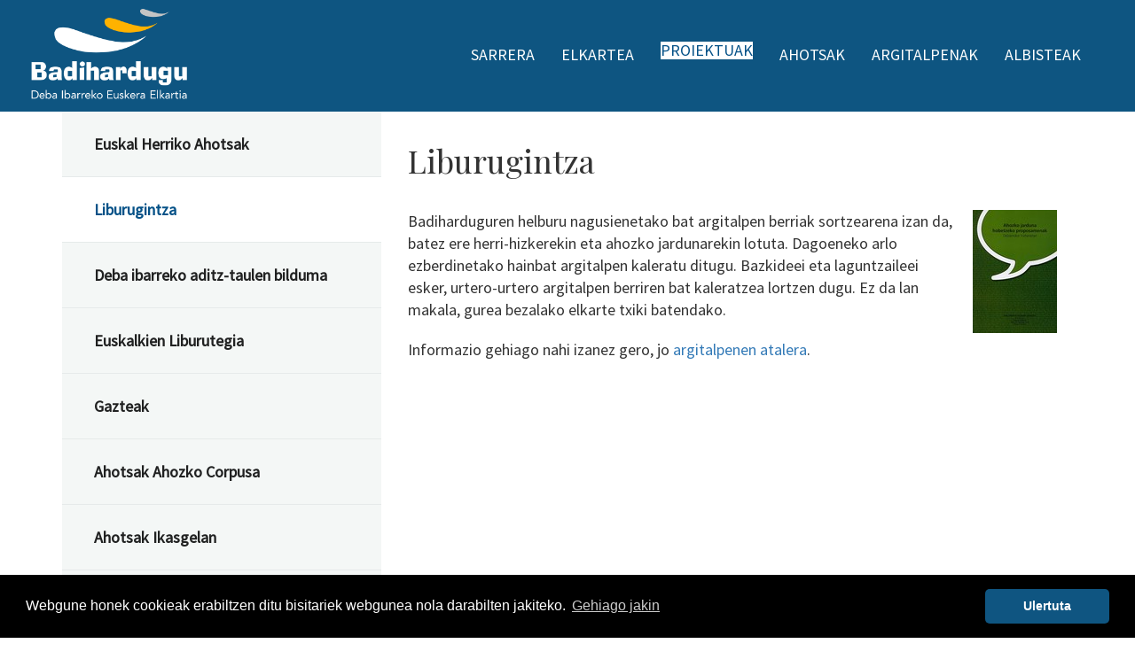

--- FILE ---
content_type: text/html
request_url: https://badihardugu.eus/proiektuak/liburugintza
body_size: 3410
content:
<!DOCTYPE html PUBLIC "-//W3C//DTD XHTML 1.0 Strict//EN" "http://www.w3.org/TR/xhtml1/DTD/xhtml1-strict.dtd">

<html lang="eu">
<head>
    <title>Liburugintza. Badihardugu Euskara Elkartea</title>
    <base href="https://badihardugu.eus/proiektuak/liburugintza/" />
    <meta http-equiv="content-type" content="text/html; charset=iso-8859-1" />
<meta name="viewport" content="width=device-width, initial-scale=1" />
<link rel="stylesheet" href="https://maxcdn.bootstrapcdn.com/bootstrap/3.3.7/css/bootstrap.min.css" integrity="sha384-BVYiiSIFeK1dGmJRAkycuHAHRg32OmUcww7on3RYdg4Va+PmSTsz/K68vbdEjh4u" crossorigin="anonymous">
<link rel="stylesheet" type="text/css" href="/img/animate.css" />
<link rel="stylesheet" type="text/css" media="screen,projection" href="/img/global2.css" />
<link href="https://fonts.googleapis.com/css?family=Playfair+Display|Source+Sans+Pro" rel="stylesheet"> 

    <link rel="stylesheet" type="text/css" media="print" href="/img/print.css" />
    <link rel="shortcut icon" type="image/ico" href="/fahttp://badihardugu.cs/standard_html_header/manage_UndoFormvicon.ico" />
</head>

<body>

<div id="maincontainer">
<div id="header">

    <div class="container">


    <div id="logo">        <a href="/"><img src="/img/logo.png" alt="Logo: Deba Ibarreko Euskara Elkartea"  /></a>
    </div>
    <div id="tagline">Deba Ibarreko Euskara Elkartea</div>
    <div id="language"></div>
        <div id="utilities_intranet"></div>
    <div id="search"><form action="/search">
<fieldset>
<input type="text" id="text" name="text" value="" />&nbsp;<input type="submit" value="Bilatu" name="search_buttom" />
</fieldset>
</form></div>
    
    <div id="mainmenu"><nav class="navbar navbar-default">
  <div class="container-fluid">
    <!-- Brand and toggle get grouped for better mobile display -->
    <div class="navbar-header">
      <button type="button" class="navbar-toggle collapsed" data-toggle="collapse" data-target="#main-menu" aria-expanded="false">
        <span class="sr-only">Toggle navigation</span>
        <span class="icon-bar"></span>
        <span class="icon-bar"></span>
        <span class="icon-bar"></span>
      </button>
      <a class="navbar-brand" href="#">Brand</a>
    </div>


    
        <!-- Collect the nav links, forms, and other content for toggling -->
        <div class="collapse navbar-collapse" id="main-menu">
        <ul class="nav navbar-nav">
                                        <li><a href="/" title="">Sarrera</a></li>
                      
                                                                              <li><a href="https://badihardugu.eus/elkartea" title="">Elkartea</a></li>
                                                                                                        <li class="active"><a href="https://badihardugu.eus/proiektuak" title="">Proiektuak</a></li>
                                                                                                        <li><a href="https://badihardugu.eus/fonoteka" title="">Ahotsak</a></li>
                                                                                                        <li><a href="https://badihardugu.eus/argitalpenak" title="">Argitalpenak</a></li>
                                                                                                        <li><a href="https://badihardugu.eus/news" title="">Albisteak</a></li>
                                                                                </ul>

        </div><!-- /.navbar-collapse -->

      </div><!-- /.container-fluid -->
</nav></div>
    </div>
</div>





    <div class="container" class="proiektuak">
        


<div class="row">
   

           <div id="content">

          <div class="col-sm-8 col-sm-push-4">




         

<h1>Liburugintza</h1>

<p><img src="ahozko_jarduna.jpg" align="right" alt="Ahozko jarduna hobetzeko proposamenak liburuaren azala" title="Ahozko jarduna hobetzeko proposamenak" />
Badiharduguren helburu nagusienetako bat argitalpen berriak sortzearena izan da, batez ere herri-hizkerekin eta ahozko jardunarekin lotuta. Dagoeneko arlo ezberdinetako hainbat argitalpen kaleratu ditugu. Bazkideei eta laguntzaileei esker, urtero-urtero argitalpen berriren bat kaleratzea lortzen dugu. Ez da lan makala, gurea bezalako elkarte txiki batendako.</p>
<p>Informazio gehiago nahi izanez gero, jo <a href="/argitalpenak">argitalpenen atalera</a>.</p>

</div>

           <div class="col-sm-4 col-sm-pull-8">
         <div id="menu">



<ul id="menulist">
  <li><a href="https://badihardugu.eus/proiektuak/ahozko_ondarea">Euskal Herriko Ahotsak</a>    </li>

  <li class="active">Liburugintza    </li>

  <li><a href="https://badihardugu.eus/proiektuak/aditz_taulak">Deba ibarreko aditz-taulen bilduma</a>    </li>

  <li><a href="https://badihardugu.eus/proiektuak/euskalkien_liburutegia">Euskalkien Liburutegia</a>    </li>

  <li><a href="https://badihardugu.eus/proiektuak/gazte_gara_gazte">Gazteak</a>    </li>

  <li><a href="https://badihardugu.eus/proiektuak/corpusa">Ahotsak Ahozko Corpusa</a>    </li>

  <li><a href="https://badihardugu.eus/proiektuak/ahotsak_ikasgelan">Ahotsak Ikasgelan</a>    </li>

  <li><a href="https://badihardugu.eus/proiektuak/euskalkitegia">Euskalkitegia-Euskalkien jokoa</a>    </li>

  <li><a href="https://badihardugu.eus/proiektuak/durangoko_azoka">Durangoko Azoka</a>    </li>

  <li><a href="https://badihardugu.eus/proiektuak/gerrako_ahotsak">Gerrako Ahotsak</a>    </li>

  <li><a href="https://badihardugu.eus/proiektuak/kanten_kantoia">Kanten kantoia</a>    </li>

</ul>






</div>
       </div>
    



</div>




</div>
<div class="cleaner">&nbsp;</div>
</div>




<div id="footer">
<div class="container">
<div id="helbidea">
<p><strong>Badihardugu Euskara Elkartea</strong><br />
Markeskua jauregia, Otaola hiribidea <br />
20600 Eibar &nbsp;&bull;&nbsp; Gipuzkoa<br />
Tel.: 943 12 17 75 | <a href="/contact">Kontaktua</a></p>
</div>

<div id="babesleak">
<p>
<a href="/elkartea/babesleak">Babesleak</a><br />
<a href="http://www.euskadi.eus/hasiera/"><img src="/img/eusko-jaurlaritza.gif" align="rigth" /></a>
<a href="https://www.gipuzkoa.eus/eu/hasiera"><img src="https://ahotsak.eus/static/img/babesleak/gfa.png" align="rigth" /></a></p>
<a href="https://kutxafundazioa.eus/eu"><img src="https://ahotsak.eus/static/img/babesleak/kutxa_fundazioa.gif" width="120" align="rigth" /></a></p>




</div>

<script>
  (function(i,s,o,g,r,a,m){i['GoogleAnalyticsObject']=r;i[r]=i[r]||function(){
  (i[r].q=i[r].q||[]).push(arguments)},i[r].l=1*new Date();a=s.createElement(o),
  m=s.getElementsByTagName(o)[0];a.async=1;a.src=g;m.parentNode.insertBefore(a,m)
  })(window,document,'script','https://www.google-analytics.com/analytics.js','ga');

  ga('create', 'UA-1718227-1', 'auto');
  ga('send', 'pageview');

</script><br />


</div>
</div>
</div>



<script src="https://ajax.googleapis.com/ajax/libs/jquery/1.12.4/jquery.min.js"></script>
<script src="https://maxcdn.bootstrapcdn.com/bootstrap/3.3.7/js/bootstrap.min.js" integrity="sha384-Tc5IQib027qvyjSMfHjOMaLkfuWVxZxUPnCJA7l2mCWNIpG9mGCD8wGNIcPD7Txa" crossorigin="anonymous"></script>
<script src="/img/wow.min.js"></script>
              <script>
              new WOW().init();
              </script>
  <script type="text/javascript">
    $(document).ready(function() {
      var $item = $('#mainpicture .item');
      var $header_height = $('#header').height();
      var $breadcrumb = 0; //$('#viewlet-above-content').height();
      var $get_in_touch = 0
      var $wHeight = $(window).height();
      $resultHeight = $wHeight-($header_height+$get_in_touch+$breadcrumb);
      console.log('Header: ' + $header_height);
      console.log('Breadcrumb: ' + $breadcrumb);
      console.log('Get in touch: ' + $get_in_touch);
      console.log('Window: ' + $wHeight);
      console.log('Result: ' + $resultHeight);
      $item.height($resultHeight);
      $item.addClass('full-screen');


      $('#mainpicture .item img').each(function() {
        var $src = $(this).attr('src');
        $(this).parent().css({
          'background-image' : 'url(' + $src + ')',
        });
        $(this).hide();
      });

      $(window).on('resize', function (){
        $wHeight = $(window).height();
        $resultHeight = $wHeight-($header_height+$get_in_touch+$breadcrumb);
        $item.height($resultHeight);
      });
    });
  </script>

<link rel="stylesheet" type="text/css" href="//cdnjs.cloudflare.com/ajax/libs/cookieconsent2/3.1.0/cookieconsent.min.css" />
<script src="//cdnjs.cloudflare.com/ajax/libs/cookieconsent2/3.1.0/cookieconsent.min.js"></script><script>
window.addEventListener("load", function(){
window.cookieconsent.initialise({
  "palette": {
    "popup": {
      "background": "#000",
      "text": "#ffffff"
    },
    "button": {
      "background": "#0f5581",
      "text": "#FFFFFF"
    }
  },
  "theme": "classic",
  "content": {
    "message": "Webgune honek cookieak erabiltzen ditu bisitariek webgunea nola darabilten jakiteko.",
    "dismiss": "Ulertuta",
    "link": "Gehiago jakin",
    "href": "/lege-oharra"
  }
})});
</script>
</body>
</html>


--- FILE ---
content_type: text/css
request_url: https://badihardugu.eus/img/global2.css
body_size: 2427
content:
body {
	margin: 0;
	padding: 0;
	font-family: 'Source Sans Pro', sans-serif;
    font-size: 18px;	
}

#header{
    display: flex;
    background: #0e5581;
    color: #fff;
   
}
#header .container{
    width: 100%;
   
}

h1, h2, h3, h4 {
    font-family: 'Playfair Display', serif;	
    margin-bottom: 1em;
}

.h1, h1 {
    margin-top: 1em;
}

a:hover,
a:focus{
    text-decoration: none;
    
}

p {
    margin: 0 0 20px;
}

img{
    max-width: 100%;
}

#content img{
margin: 0 1em 1em 1em;
}

#content #picture img {
    margin: 1em 0;
}
#content #mainnews img {
    margin: 0;
}
#search{
    float: right;
}

#logo{
    margin: .5em 0 0.5em 1em;
  
    background: #0e5581;
   float: left;
}


#logo img{
   max-width: 180px;
  
}
#tagline, #search{
    display: none;
}

#utilities{
    float: right;
}
.navbar-default .navbar-toggle .icon-bar {
    background-color: #fff;
}
#menu a, #menu li.active{
    position: relative;
    display: block;
    padding: 24px 36px;
    font-weight: bold;
    color: #202121;
    cursor: pointer;
    background: #f4f7f6;
    border-bottom: 1px solid #E6EAEA;
    -webkit-transition: background 0.3s ease-in-out, border 0.3s ease-in-out, color 0.3s ease-in-out;
    transition: background 0.3s ease-in-out, border 0.3s ease-in-out, color 0.3s ease-in-out;
}


#menu li.active{
	color: #045187;
	background: #fff;
}
#menu a:hover {
    color: #045187;
    text-decoration:none;
    background: #fff;  
}
#menu li.active a{
   
    padding-top: 0 !important;
 padding-bottom: 0 !important;
 
}

.navbar-default .navbar-nav > .active > a{
	background: #fff !important;
	padding: 0 !important;
	color: #045187;
}
#menulist{
    list-style: none;
    margin: 0;
    padding: 0;
}

.navbar-default {
    background-color: transparent;
    border-color: transparent;
    text-transform: uppercase;
    float: right;
}

.navbar-brand {
    display: none;
}

#main-menu .nav-bar{
    padding: 0;
    margin: 2em 0 0 0;
}

#main-menu .navbar-nav {
    float: left;
    margin: 2em 0 0 !important;
}
.navbar-default .navbar-nav>li>a{
    color: #fff;
}
#main-menu .nav > li a:hover{
   
	color: #ffb200 !important;
}

#main-menu .nav > li.active{
    padding: 10px 15px;
	/*line-height: 20px;*/
	position: relative;
	color: #ffb200 !important;
}

#main-menu .nav > li.active::after{
	/*content: "";
	position: absolute;
	left: 50%;
	bottom: 0;
	width: 60px;
	margin: 0 0 0 -30px;
	border-bottom: 3px solid  #337ab7;*/
}


#main-menu .navbar {
    margin-bottom: 1em;
}


/*home*******/


.full-screen {
    background-size: cover !important;
    background-position: center !important;
    background-repeat: no-repeat !important;
}
#mainpicture {
    position: relative;
    /*max-width: 1600px;
    width: 1300px;*/
    overflow: hidden;
    margin: 0 auto 3em;
    max-height: 600px;
}


#mainpicture img{
    width: 100%;
}

#mainpicture p{ 
   padding: 1em;
    font-size: 110%;
    color: #fff;
    width: 400px;
    position: absolute;
    bottom: 1em;
    left: 2em;
   background: #f04b4c;
   z-index: 999;
}

#mainfeatures, #mainnews{
	max-width: 1170px;
	margin: 0 auto;
	display: flex;
	flex-wrap: wrap;
	align-items: flex-start;
}

.featured{
    padding: 1em;
	width: 33%;
    flex: 1 auto;
    text-align: center;
}

.featured h2{
    font-family: 'Source Sans Pro', sans-serif;
    text-align: center;
    text-transform: uppercase;
    font-size: 26px;
    /*min-height: 80px;*/
    position: relative;
}

.featuredImage{
    /*height:300px;
    width: 300px;*/
    text-align: center;
}
.featured img{
    /*max-width: 200px;
    height: auto;*/
}

.newsnavition{
    width: 100%;
}
.newsitem{
    padding: 1em;
	max-width: 25%;
    flex: 0 3 auto;
    font-size: 16px;
}

.newsitem p.data{
   margin: 10px 0;
   font-size: 16px;
}

.newsitem p.data {
    margin: 10px 0;
    font-size: 16px;
    display: block;
    clear: left;
}
.newsnavigation{
    width: 100%;
    
}
.zaharragoak, .buttom{
    text-align: right;
padding: 2px 15px;
background: #53b1e7;
border-radius: 3px;
margin-left: 15px;
color: #fff;
border: 0;

}

.zaharragoak:hover,
.buttom:hover{  
background: #0f5582;
color: #fff;
}

#contact input.buttom{
    margin: 1em 0;
}

#contact textarea{
   
    width: 100%;
}
.newsitem p.newsitembody{	
    font-size: 16px;
    
 } 

.mainnewsheadline{
	margin-left: 15px;
}

.newsitem h2{
	font-size: 20px;
	margin-top: 0;
}

.newsitem img{
    width: 100%;
}


.newsimagecontainer {
    position: relative;
    float: left;
    margin-right: 0;
    margin-bottom: 20px;
    cursor: pointer;
    z-index: 99;
  }

  .newsimagecontainer a {
    z-index: 99999;
    
    display: block;
  }
  
  .newsimagecontainer a:before {
    content: "";
    display: block;
    position: absolute;
    top: 0;
    bottom: 0;
    left: 0;
    right: 0; 
    -moz-transition: all .3s linear;
    -webkit-transition: all .3s linear;
    -ms-transition: all .3s linear;
    -o-transition: all .3s linear;
    transition: all .3s linear;
  }
  
  .newsimagecontainer a:hover:before {
	background: #337ab7;
	opacity: 0.7;
  }

h3.mainnews{
	font-family: 'Source Sans Pro', sans-serif;
	text-align: center;
	text-transform: uppercase;
	margin-top: 2em;
	position: relative;
	padding-bottom: 1em;
	font-size: 36px;
	color: #337ab7;
	text-decoration: none;
 }

 h3.mainnews:hover{
	
	text-decoration: none;
 }
h3.mainnews::after{
	content: "";
	position: absolute;
	left: 50%;
	bottom: 0;
	width: 100px;
	margin: 0 0 0 -50px;
	border-bottom: 3px solid  #337ab7;
}
#footer{
    font-size: 80%;
    display: flex;
}

#footer .container{
   padding-top: 1em;
    border-top: 1px solid #ccc;
}

#babesleak{
    float: right;
    width: 50%;
    text-align: right;
}

#babesleak a:first-child{
   margin-right: 1em;
   
}

#babesleak img{
   margin-left: 1em;
   margin-top: 10px;
}

#helbidea{
    width: 50%;
    float: left;
}

#contact legend{
    display: none;
}

@media only screen and (max-width: 770px) {

	#mainpicture .item {
    height: 200px !important;
    }
    
    #mainpicture {
    max-width: 100%;
    }
    
    .featured h2{
    min-height: auto;
    }

	.navbar-default .navbar-toggle {
	margin-top: -45px;
	}

    #logo img{
    max-width: 160px;
	 }
	 
	#logo{
	margin: 10px 0;
	 }

	.navbar-nav {
	margin: 0 0 0 !important;
	}

	.navbar {
	min-height: auto;
	margin-bottom: 0;
    }
    
    #main-menu .navbar-nav {
        margin: 0 0 0 !important;
    }
	
    .newsitem{
    border: 3px solid  #0f5582;
    margin-bottom: 2em;
    width: 100%;
    max-width: 100%;
	padding: 0;
    }  

	.newsitem p.data,
	.newsitem h2,
	.newsitem p{	
	margin-left: 1em;
	margin-right: 1em;
     }  
     
     #picture img {

        max-width: 100%;
        width: 100%;
        margin: 1em 0;
    
    }

     #contact input{
        width: 100%;
    }

    #contact input.buttom {
        width: auto;
    }

     #main-menu .nav > li.active::after{ 
    left: 45px;   
    }
    .featured{
    width: 100%;
    }

    #mainfeatures, #mainnews{
    display: block;
	}
	
	#content #mainfeatures{
	margin: 1em;
    }
    
	#mainnews{
    margin: 1em;
	}

	 

    #mainpicture p{ 
        padding: 1em;
         font-size: 110%;
         color: #fff;
         width: 100%;
         position: relative;
         bottom: 0;
         left: 0;
        background: #f04b4c;
        z-index: 999;
     }

     #header {
        display: block;
    }

.navbar {
   
    width: 100%;
}


#main-menu .nav > li.active,
    #main-menu .nav > li a {
        padding-left: 0;
    }

    .navbar-collapse {
       border: 0;
        padding-left: 0;
    }

}

@media only screen and (max-width: 360px) {

    
    #logo img{
    max-width: 150px;
     }	 
    }

--- FILE ---
content_type: text/css
request_url: https://badihardugu.eus/img/print.css
body_size: 520
content:


body	{
	background: white;
	text-align: left;
	color: black;
	font-size: 10pt !important;
	border: 0;
	border-top: 0;
	margin: 0;
	padding: 0;
	width: 90%;
	}

img	{
	border: 0;
}

#header h1{	
	display: inherit;
	font-size: 30pt;
	color: black;
	border-bottom: 1px solid #000;
	font-weight: normal;
	margin:0px 5em 0px 0px;
}

#logoa, #language, #utilities, #search, #mainmenu, #sidebar, #footer, #breadcrumb, #menu, #utilities_intranet{
	display:none;
}

#tagline{
	margin-bottom: 20pt;
	border-bottom: 1px solid #000;
	padding-bottom:10pt;
}

#containercontainer	{
	width: auto;
	margin: 0;
	padding: 0;
	border: 0;
	float: none !important;
	color: black;
	background: transparent none;
}

#container	{
	margin: 0;
	border:0px solid #ccc;
	width: auto;
}

#maincontent, #content {
	width: auto;
	margin: 0 7% 0 0;
}



h1, h2, h3, h4, h5, h6	{
	font-weight: bold;
	line-height: 1.2em;
	color: black;
	}

h1{
	font-size: 14pt;
	margin-bottom: 20pt;
	}
h2{
	font-size: 13pt;
	}
h3{
	font-size: 12pt;
	}
h2{
	font-size: 11pt;
	}
a {
   color: black;
   background: transparent;
   text-decoration: none;
}

a:link, a:visited {
   color: black;
   background: transparent;
   text-decoration: none;
   }


.newsitem img, p.return, .smalllink{
	display:none;
}


.summary p	{
	border: 0px;
}

.newsimage img{
	float: right;
	margin: 0 0 5pt 10pt;
}


#mainpicture{
	display:none;
}



--- FILE ---
content_type: text/plain
request_url: https://www.google-analytics.com/j/collect?v=1&_v=j102&a=1206838995&t=pageview&_s=1&dl=https%3A%2F%2Fbadihardugu.eus%2Fproiektuak%2Fliburugintza&ul=en-us%40posix&dt=Liburugintza.%20Badihardugu%20Euskara%20Elkartea&sr=1280x720&vp=1280x720&_u=IEBAAEABAAAAACAAI~&jid=1967735071&gjid=1968493967&cid=459061778.1770126072&tid=UA-1718227-1&_gid=894647216.1770126072&_r=1&_slc=1&z=697653281
body_size: -450
content:
2,cG-WZTWQZ3V5M